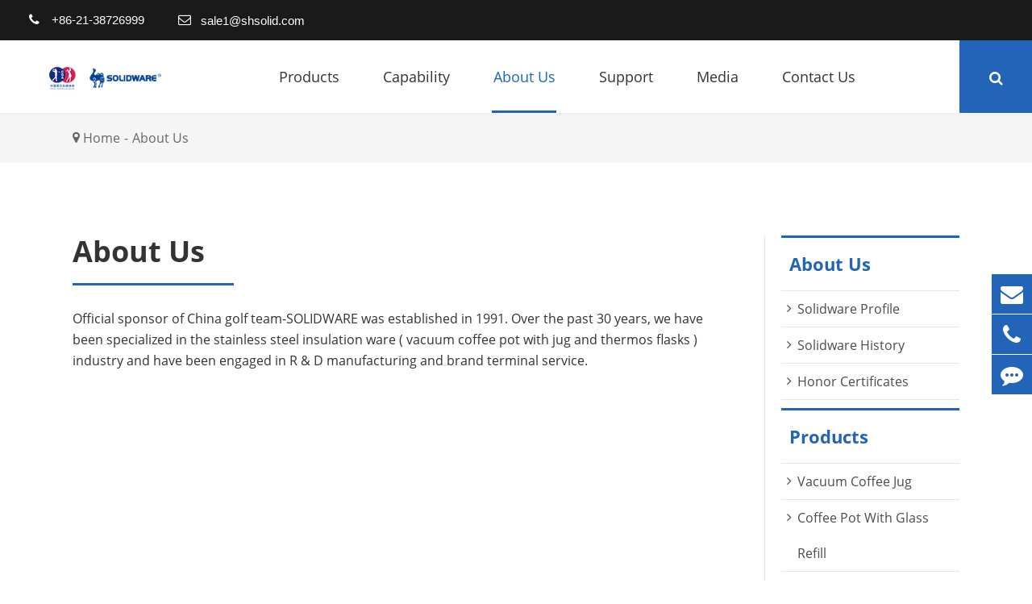

--- FILE ---
content_type: text/html; charset=utf-8
request_url: https://solidflask.com/about-us/
body_size: 9750
content:
<!DOCTYPE html>
	<html lang="en">

		<head>
			<meta charset="utf-8">
			<meta http-equiv="X-UA-Compatible" content="IE=edge">
			<title>About Us - Shanghai Solid Stainless Steel Products Co., Ltd</title>
			<meta name="description" content="official sponsor of china golf team-solid ware , was established in 1991Over the past 29 years. we have been specialized in the stainless steelinsulation ware ( cup and pot ) industry. and have been e..." />
			<meta name="keywords" content="" />
			<meta name="robots" content="noodp" />
			<meta name="viewport" content="width=device-width,initial-scale=1.0, minimum-scale=1.0, maximum-scale=1.0, user-scalable=no"/>
			<link rel="shortcut icon" href="/favicon.ico" />
			<meta property="og:locale" content="en" />
			<meta property="og:type" content="website" />
			<meta property="og:title" content="About Us - Shanghai Solid Stainless Steel Products Co., Ltd" />
			<meta property="og:description" content="official sponsor of china golf team-solid ware , was established in 1991Over the past 29 years. we have been specialized in the stainless steelinsulation ware ( cup and pot ) industry. and have been e..." />
			<meta property="og:url" content="https://www.solidflask.com/about-us/" />
			<meta property="og:site_name" content="Shanghai Solid Stainless Steel Products Co., Ltd" />
			<meta name="twitter:card" content="summary" />
			<meta name="twitter:site" content="@Shanghai Solid Stainless Steel Products Co., Ltd" />
			<meta name="twitter:description" content="official sponsor of china golf team-solid ware , was established in 1991Over the past 29 years. we have been specialized in the stainless steelinsulation ware ( cup and pot ) industry. and have been e..." />
			<meta name="twitter:title" content="About Us - Shanghai Solid Stainless Steel Products Co., Ltd" />
			<link rel="canonical" href="https://www.solidflask.com/about-us/" />
			<!-- Google Tag Manager -->
            <script>(function(w,d,s,l,i){w[l]=w[l]||[];w[l].push({'gtm.start':
            new Date().getTime(),event:'gtm.js'});var f=d.getElementsByTagName(s)[0],
            j=d.createElement(s),dl=l!='dataLayer'?'&l='+l:'';j.async=true;j.src=
            'https://www.googletagmanager.com/gtm.js?id='+i+dl;f.parentNode.insertBefore(j,f);
            })(window,document,'script','dataLayer','GTM-W9MPHS5');</script>
            <!-- End Google Tag Manager -->
            
									<link href="/themes/simple/css/all.min.css?v=1.1.6" rel="stylesheet" type="text/css" />
						<!--<link href="/assets/css/pc-ff.css" rel="stylesheet" type="text/css" />-->
			<link rel="stylesheet" href="/assets/css/swiper.min.css">
			<script type="text/javascript" src="/assets/js/jquery-1.12.1.min.js"></script>
			<script src="/assets/js/swiper.min.js"></script>
						<script type="text/javascript" src="/assets/js/seajs/sea.js"></script>
						<!-- <script type="text/javascript" src="/themes/simple/js/bxslider.min.js"></script> -->
			<!-- Global site tag (gtag.js) - Google Analytics -->
            <script async src="https://www.googletagmanager.com/gtag/js?id=UA-163321940-60"></script>
            <script>
              window.dataLayer = window.dataLayer || [];
              function gtag(){dataLayer.push(arguments);}
              gtag('js', new Date());
            
              gtag('config', 'UA-163321940-60');
            </script>
		
            
            <!-- Global site tag (gtag.js) - Google Ads: 347285920 -->
            <script async src="https://www.googletagmanager.com/gtag/js?id=AW-347285920"></script>
            <script>
              window.dataLayer = window.dataLayer || [];
              function gtag(){dataLayer.push(arguments);}
              gtag('js', new Date());
            
              gtag('config', 'AW-347285920');
            </script>
            <!-- Event snippet for Website lead conversion page -->
            <script>
              gtag('event', 'conversion', {'send_to': 'AW-347285920/BvN2CLiLqccCEKDTzKUB'});
            </script>
			
			<script>
			    if($(window).width()>768){
		        (function(){
                    var cs=document.createElement("link");
                    cs.type="text/css";
                    cs.rel="stylesheet";
                    cs.href="/assets/css/pc-ff.css";
                    document.head.appendChild(cs); 
              })();
		    }
			</script>
            <style>
                .footer-footer a img{
                    max-width: 90px;
                    max-height: 30px;
                }
                .footer-footer .link .sep-share{
                    display: inline-block;
                    vertical-align: top;
                    margin-left: 20px;
                }
                .sld-factory-show-ul-boxs .titles-a.bgs{
                    background: rgba(34,100,183,0.5);
                }
                .gtj-img1 img{
                    height: auto;
                }
                .sld-factory-show-ul-boxs .swiper-slide.ons1{
                    max-height: 600px;
                }
            </style>
		</head>
		<body class="pres">
		   <!-- Google Tag Manager (noscript) -->
<noscript><iframe src="https://www.googletagmanager.com/ns.html?id=GTM-W9MPHS5"
height="0" width="0" style="display:none;visibility:hidden"></iframe></noscript>
<!-- End Google Tag Manager (noscript) -->

		    		    
			<header class="sep-header fix inner_header" >
				<div class="h-tops fix">
					<div class="sep-container fix">
						<div class="top-emalls-titles">
							<div class="spans gtj-ff-regular1" title="+86-21-38726999">
								<div class="i-boxs">
									<i class="fa fa-phone" aria-hidden="true"></i> 
								</div>
								+86-21-38726999							</div>
							<div class="spans">
								<a href="mailto:sale1@shsolid.com" title="sale1@shsolid.com" class="gtj-ff-regular1">									
									<div class="i-boxs">
										<i class="fa fa-envelope-o" aria-hidden="true"></i>
									</div>
									sale1@shsolid.com								</a>
							</div>
						</div>
						<div class="texts-rights">
							
						</div>
						
					</div>
				</div>
				<nav class="header-nav">
					<div class="sep-container fix">
						<a href="/" class="logo gtj-img1 gtj-ons" data-src="/uploads/image/20241108/14/solidfalsk-logo.jpg" data-alt="Shanghai Solid Stainless Steel Products Co., Ltd">
						</a>
						<ul>
							                                     	
                                    						            	
                                    									<li class=" ios">
								<a href="/products/">
									Products									<i></i>
										</a>
										                    		                    																										<ul class="ul">
                								                    								    <li>
                								        <a href="/products/vacuum-coffee-pot/">Vacuum Coffee Jug                								        
                								        </a>
                								                        								    </li>
                								                    								    <li>
                								        <a href="/products/coffee-pot-with-glass-refill/">Coffee Pot With Glass Refill                								        
                								        </a>
                								                        								    </li>
                								                    								    <li>
                								        <a href="/products/vacuum-air-pot/">Vacuum Air Pot Flask                								        
                								        </a>
                								                        								    </li>
                								                    								    <li>
                								        <a href="/products/vacuum-flask/">Vacuum Flask 304 Stainless Steel                								        
                								        </a>
                								                        								    </li>
                								                    								    <li>
                								        <a href="/products/coffee-maker/">Coffee Maker                								        
                								        </a>
                								                        								    </li>
                								                    								    <li>
                								        <a href="/products/military-canteen/">Stainless Steel Military Canteen                								        
                								        </a>
                								                        								    </li>
                								                    								    <li>
                								        <a href="/products/sports-bottle/">Sports Bottle                								        
                								        </a>
                								                        								    </li>
                								                    								    <li>
                								        <a href="/products/vacuum-food-jar/">Vacuum Food Jar                								        
                								        </a>
                								                        								    </li>
                								                    								    <li>
                								        <a href="/products/vacuum-cup/">Steel Vacuum Cup                								        
                								        </a>
                								                        								    </li>
                								                    								    <li>
                								        <a href="/products/doubel-walled-mug/">Double Walled Mug                								        
                								        </a>
                								                        								    </li>
                								                    								    <li>
                								        <a href="/products/doubel-walled-cooler/">Double Walled Cooler                								        
                								        </a>
                								                        								    </li>
                								                    								</ul>
																																	</li>
															            	
                                    									<li class=" ios">
								<a href="/research-development.html">
									Capability									<i></i>
										</a>
										                    		                    																										<ul class="ul">
                								                    								    <li>
                								        <a href="/research-development/">Research & Development                								        
                								        </a>
                								                        								    </li>
                								                    								    <li>
                								        <a href="/quality-control/">Quality Control                								        
                								        </a>
                								                        								    </li>
                								                    								    <li>
                								        <a href="/social-responsibility/">Social Responsibility                								        
                								        </a>
                								                        								    </li>
                								                    								    <li>
                								        <a href="/factory-show.html">Factory Show                								        
                								        </a>
                								                        								    </li>
                								                    								</ul>
																																	</li>
															            	
                                    									<li class="active ios">
								<a href="/about-us/">
									About Us									<i></i>
										</a>
										                    		                    																										<ul class="ul">
                								                    								    <li>
                								        <a href="/solidware-profile.html">Solidware Profile                								        
                								        </a>
                								                        								    </li>
                								                    								    <li>
                								        <a href="/our-history/">Solidware History                								        
                								        </a>
                								                        								    </li>
                								                    								    <li>
                								        <a href="/honor-certificates.html">Honor Certificates                								        
                								        </a>
                								                        								    </li>
                								                    								</ul>
																																	</li>
															            	
                                    									<li class=" ios">
								<a href="/faq/">
									Support									<i></i>
										</a>
										                    		                    																										<ul class="ul">
                								                    								    <li>
                								        <a href="/faq/">FAQS                								        
                								        </a>
                								                        								    </li>
                								                    								    <li>
                								        <a href="/after-sale-service.html">After-sale Service                								        
                								        </a>
                								                        								    </li>
                								                    								    <li>
                								        <a href="/testimonials/">Solidware Testimonials                								        
                								        </a>
                								                        								    </li>
                								                    								    <li>
                								        <a href="/manual-download/">Manual Download                								        
                								        </a>
                								                        								    </li>
                								                    								</ul>
																																	</li>
															            	
                                    									<li class=" ios">
								<a href="/brand-news/">
									Media									<i></i>
										</a>
										                    		                    																										<ul class="ul">
                								                    								    <li>
                								        <a href="/brand-news/">Brand news                								        
                								        </a>
                								                        								    </li>
                								                    								    <li>
                								        <a href="/company-news/">Company News                								        
                								        </a>
                								                        								    </li>
                								                    								    <li>
                								        <a href="/event/">Event                								        
                								        </a>
                								                        								    </li>
                								                    								    <li>
                								        <a href="/blogs/">Blogs                								        
                								        </a>
                								                        								    </li>
                								                    								    <li>
                								        <a href="/video/">Video                								        
                								        </a>
                								                        								    </li>
                								                    								</ul>
																																	</li>
															            	
                                    									<li class=" ios">
								<a href="/contact/">
									Contact Us									<i></i>
										</a>
																			</li>
															            						</ul>
						
						<div class="sep-searchs-boxs">
							<i class="fa fa-search ons1" aria-hidden="true"></i>
								<i class="fa fa-times ons2" aria-hidden="true"></i>
						</div>
						<div class="globals rt  hide">
							<div class="i-boxs gtj-img1 gtj-ons" data-src="/themes/simple/img/i-global.png" data-alt="country">
							</div>
							<a href="javascript:void(0);" class="">English</a>
							<i class="fa fa-caret-down trans" aria-hidden="true"></i>
							<ul class="fix">
																								<li>
									<a href="https://www.solidflask.com" title="English" class='b'><img src='/themes/simple/img/state/en.png' alt='country' class='img'>English</a>
								</li>
															</ul>
						</div>
					</div>
				</nav>
				<div class="forms trans fix">
					<div class="forms-boxs fix">
						<div class="sep-container fix">
							<form class="trans" name="search" method="get" action="/search">
								<input type="text" name="q" placeholder='Search' value="" />
								<button type="submit" value="submit"  rel="twos">
									<i class="fa fa-search" aria-hidden="true"></i>
								</button>
							</form>
						</div>
					</div>
				</div>
			</header>
				<script>
			$(".header-nav>.sep-container>ul>li").hover(function(){
            		$(this).find(".ul").stop().slideDown(200);
            		$(this).find(".home-pro-ul").addClass("ons");
            		$(this).siblings().addClass("ons");
            	},function(){
            		$(this).find(".ul").stop().slideUp(200);
            		$(this).find(".home-pro-ul").removeClass("ons");
            		$(this).siblings().removeClass("ons");
			});
			$(".sep-header .sep-searchs-boxs").click(function(){
				if(!$(this).hasClass("ons")){
					$(this).addClass("ons");
					$(".sep-header .forms").addClass("ons");
				}else{
					$(this).removeClass("ons");
					$(".sep-header .forms").removeClass("ons");
				}
			});
			$(".header-nav ul li .ul li").hover(function(){
            		$(this).find(".ul-ul").stop().slideDown(200);
            	},function(){
            		$(this).find(".ul-ul").stop().slideUp(200);
			});
			
			$(".header-nav ul li>.home-pro-ul .li-lists .lists-a").hover(function(){
			    var i=$(this).index();
			    $(this).addClass("active").siblings().removeClass("active");
			    $(".header-nav ul li>.home-pro-ul .lis-boxs .lists").eq(i).addClass("active").siblings().removeClass("active");
			});
		</script>
		<!-- Mobile screen under 640px  start-->
		<div class="sep-lx-header-mb">
			<div class="box-wrap clearfix">
				<a href="/" class="logos">
					<img src="/uploads/image/20241108/14/solidfalsk-logo.jpg" alt="Shanghai Solid Stainless Steel Products Co., Ltd">
				</a>
				<ul class='clearfix rt'>
					<li id="global" class='hide'>
						EN						<div class="span"></div>
						<ul class="multi-language">
																			    	<li>
								<a href="https://www.solidflask.com">
									English								</a>
							</li>
													</ul>
					</li>
					<li class="" id="headerSearch">
						<i class="fa fa-search" aria-hidden="true"></i>
					</li>
					<li class="bgs" id="menu">
						<i class="fa fa-bars" aria-hidden="true"></i>
					</li>
				</ul>
			</div>
		</div>
		<div class="sep-shadow"></div>
		<div class="sep-search-box">
			<i class="i-closes" aria-hidden="true"></i>
			<form name="search" method="get" action="/search">
				<input type="text" name="q" class="form-control"  />
				<button type="submit" class='top-btn btn text-capitalize'>
					<i class="i-searchs"></i>
					Search				</button>
			</form>
		</div>
		<div class="sep-menu-box">
			<div class="top clearfix">
				<div id="menuClose" class="lf">
					<i class="i-closes"></i>
				</div>
				<a href="/" class="logos">
					<img src="/uploads/image/20241108/14/solidfalsk-logo.jpg" alt="Shanghai Solid Stainless Steel Products Co., Ltd">
				</a>
			</div>
			<div class="bottom">
				<ul class="menu-item">
				    				    				    				    					<li>
						<div class="box">
							<a href="/">Home</a>
													</div>
						
											</li>
														    				    					<li>
						<div class="box">
							<a href="/products/">Products</a>
														<i></i>
													</div>
						
												<ul>
						    
						    							<li>
								<a href='/products/vacuum-coffee-pot/'>
                                    Vacuum Coffee Jug                                </a>
							</li>
														<li>
								<a href='/products/coffee-pot-with-glass-refill/'>
                                    Coffee Pot With Glass Refill                                </a>
							</li>
														<li>
								<a href='/products/vacuum-air-pot/'>
                                    Vacuum Air Pot Flask                                </a>
							</li>
														<li>
								<a href='/products/vacuum-flask/'>
                                    Vacuum Flask 304 Stainless Steel                                </a>
							</li>
														<li>
								<a href='/products/coffee-maker/'>
                                    Coffee Maker                                </a>
							</li>
														<li>
								<a href='/products/military-canteen/'>
                                    Stainless Steel Military Canteen                                </a>
							</li>
														<li>
								<a href='/products/sports-bottle/'>
                                    Sports Bottle                                </a>
							</li>
														<li>
								<a href='/products/vacuum-food-jar/'>
                                    Vacuum Food Jar                                </a>
							</li>
														<li>
								<a href='/products/vacuum-cup/'>
                                    Steel Vacuum Cup                                </a>
							</li>
														<li>
								<a href='/products/doubel-walled-mug/'>
                                    Double Walled Mug                                </a>
							</li>
														<li>
								<a href='/products/doubel-walled-cooler/'>
                                    Double Walled Cooler                                </a>
							</li>
													</ul>
											</li>
														    				    					<li>
						<div class="box">
							<a href="/research-development.html">Capability</a>
														<i></i>
													</div>
						
												<ul>
						    
						    							<li>
								<a href='/research-development/'>
                                    Research & Development                                </a>
							</li>
														<li>
								<a href='/quality-control/'>
                                    Quality Control                                </a>
							</li>
														<li>
								<a href='/social-responsibility/'>
                                    Social Responsibility                                </a>
							</li>
														<li>
								<a href='/factory-show.html'>
                                    Factory Show                                </a>
							</li>
													</ul>
											</li>
														    				    					<li>
						<div class="box">
							<a href="/about-us/">About Us</a>
														<i></i>
													</div>
						
												<ul>
						    
						    							<li>
								<a href='/solidware-profile.html'>
                                    Solidware Profile                                </a>
							</li>
														<li>
								<a href='/our-history/'>
                                    Solidware History                                </a>
							</li>
														<li>
								<a href='/honor-certificates.html'>
                                    Honor Certificates                                </a>
							</li>
													</ul>
											</li>
														    				    					<li>
						<div class="box">
							<a href="/faq/">Support</a>
														<i></i>
													</div>
						
												<ul>
						    
						    							<li>
								<a href='/faq/'>
                                    FAQS                                </a>
							</li>
														<li>
								<a href='/after-sale-service.html'>
                                    After-sale Service                                </a>
							</li>
														<li>
								<a href='/testimonials/'>
                                    Solidware Testimonials                                </a>
							</li>
														<li>
								<a href='/manual-download/'>
                                    Manual Download                                </a>
							</li>
													</ul>
											</li>
														    				    					<li>
						<div class="box">
							<a href="/brand-news/">Media</a>
														<i></i>
													</div>
						
												<ul>
						    
						    							<li>
								<a href='/brand-news/'>
                                    Brand news                                </a>
							</li>
														<li>
								<a href='/company-news/'>
                                    Company News                                </a>
							</li>
														<li>
								<a href='/event/'>
                                    Event                                </a>
							</li>
														<li>
								<a href='/blogs/'>
                                    Blogs                                </a>
							</li>
														<li>
								<a href='/video/'>
                                    Video                                </a>
							</li>
													</ul>
											</li>
														    										 
				</ul>
				<a href="/contact/" class="contact">
					Contact Us				</a>
			</div>
		</div>
		<!-- Mobile screen under 640px end -->

<!-- 内容 start-->
       	<div class="banner-bread detail-bread base-bread">
		<div class="sep-breadcrumb">
			<div class="sep-container">
				<div class="breadcrumb-boxs">
					<i class="fa fa-map-marker" aria-hidden="true"></i>
				<ul class="breadcrumb"><li><a href="/">Home</a></li><li><a href="/about-us/" title="About Us">About Us</a></li></ul><script type="application/ld+json">{"@context":"http:\/\/schema.org","@type":"BreadcrumbList","itemListElement":[{"@type":"ListItem","position":1,"item":{"@id":"https:\/\/solidflask.com\/","name":"Home"}}]}</script>				</div>
			</div>
		</div>
	</div>
	<!-- content start-->
	<div class="sep-inner-body fix">
		<div class="inner-pro main-padding detail-main">
			<div class="sep-container">
				<div class="pro-list-wrap">
					<div class="pro-scroll">
						<div class="left">
						    <h1 class="base-title gtj-ff-bold">
						        About Us						    </h1>
							<div class="richtext">
								<p>Official sponsor of China golf team-SOLIDWARE was established in 1991. Over the past 30 years, we have been specialized in the stainless steel insulation ware ( vacuum coffee pot with jug and thermos flasks ) industry and have been engaged in R &amp; D manufacturing and brand terminal service.</p>							</div>
						
						</div>
						<div class="right">
							<div class="right-c">
								    	<div class="right_module ons">
									<a href="/about-us/" class="right_title second_font color_white gtj-ff-bold">About Us</a>
									<ul class="right_ul">
									                                               										<li class="right_li ">
											<a href="/solidware-profile.html" class="right_first_href"><i
													class="fa fa-angle-right"></i>Solidware Profile</a>
										</li>
																		<li class="right_li ">
											<a href="/our-history/" class="right_first_href"><i
													class="fa fa-angle-right"></i>Solidware History</a>
										</li>
																		<li class="right_li ">
											<a href="/honor-certificates.html" class="right_first_href"><i
													class="fa fa-angle-right"></i>Honor Certificates</a>
										</li>
																	</ul>
								</div>
	<div class="right_module">
									<a href="/products/" class="right_title second_font color_white gtj-ff-bold">Products</a>
									<ul class="right_ul">
									                                                                                         										<li class="right_li ">
											<a href="/products/vacuum-coffee-pot/" class="right_first_href"><i
													class="fa fa-angle-right"></i>Vacuum Coffee Jug</a>
												
											<ul class="dis-ul">
        									     
                                                          										<li class="">
        											<a href="/products/svp-bt-vacuum-coffee-pot.html" class="">SVP-BT Vacuum Coffee Pot</a>
        										</li>
        								                										<li class="">
        											<a href="/products/svp-cx-vacuum-stainless-steel-percolator-coffee-pot.html" class="">SVP-CX Vacuum Stainless Steel Percolator Coffee Pot</a>
        										</li>
        								                										<li class="">
        											<a href="/products/svp-d-stainless-steel-vacuum-jug.html" class="">SVP-D Stainless Steel Vacuum Jug</a>
        										</li>
        								                										<li class="">
        											<a href="/products/svp-i-coffee-vacuum-insulated-jug.html" class="">SVP-I Coffee Vacuum Insulated Jug</a>
        										</li>
        								                										<li class="">
        											<a href="/products/svp-i-h-stainless-steel-coffee-carafe.html" class="">SVP-I-H Stainless Steel Coffee Carafe</a>
        										</li>
        								                										<li class="">
        											<a href="/products/svp-r-vacuum-insulated-coffee-carafe.html" class="">SVP-R Vacuum Insulated Coffee Pots</a>
        										</li>
        								                										<li class="">
        											<a href="/products/svp-zh-stainless-steel-thermal-coffee-carafe.html" class="">SVP-ZH Stainless Steel Thermal Coffee Carafe</a>
        										</li>
        								                										<li class="">
        											<a href="/products/svp-db-vacuum-stainless-steel-coffee-pitcher.html" class="">SVP-DB Vacuum Stainless Steel Coffee Pitcher</a>
        										</li>
        								                										<li class="">
        											<a href="/products/svp-nb-vacuum-coffee-pot.html" class="">SVP-NB Vacuum Coffee Pot</a>
        										</li>
        								                										<li class="">
        											<a href="/products/svp-xy-vacuum-coffee-pot.html" class="">SVP-XY Vacuum Coffee Pot</a>
        										</li>
        								                										<li class="">
        											<a href="/products/svp-1500r-2000r-vacuum-coffee-pot.html" class="">SVP-1500R 2000R Vacuum Coffee Pot</a>
        										</li>
        								                										<li class="">
        											<a href="/products/svp-1000fp-vacuum-coffee-pot.html" class="">SVP-1000FP Vacuum Coffee Pot</a>
        										</li>
        								                										<li class="">
        											<a href="/products/svp-2000ch-b-vacuum-coffee-pot.html" class="">SVP-2000CH-B Vacuum Coffee Pot</a>
        										</li>
        								                										<li class="">
        											<a href="/products/svp-1600c-d-vacuum-coffee-pot.html" class="">SVP-1600C-D Vacuum Coffee Pot</a>
        										</li>
        								                										<li class="">
        											<a href="/products/svp-1700wt-vacuum-coffee-pot.html" class="">SVP-1700WT Vacuum Coffee Pot</a>
        										</li>
        								                										<li class="">
        											<a href="/products/svp-1600gh-vacuum-coffee-pot.html" class="">SVP-1600GH Vacuum Coffee Pot</a>
        										</li>
        								                										<li class="">
        											<a href="/products/svp-2000wt-vacuum-coffee-pot.html" class="">SVP-2000WT Vacuum Coffee Pot</a>
        										</li>
        								                										<li class="">
        											<a href="/products/svp-1600eh-vacuum-coffee-pot.html" class="">SVP-1600EH Vacuum Coffee Pot</a>
        										</li>
        								                									</ul>
        																			</li>
								                                          										<li class="right_li ">
											<a href="/products/coffee-pot-with-glass-refill/" class="right_first_href"><i
													class="fa fa-angle-right"></i>Coffee Pot With Glass Refill</a>
												
											<ul class="dis-ul">
        									     
                                                          										<li class="">
        											<a href="/products/sgp-1000k-b-coffee-pot-with-glass-refill.html" class="">SGP-1000K-B Coffee Pot With Glass Refill</a>
        										</li>
        								                										<li class="">
        											<a href="/products/sgp-1500i-coffee-pot-with-glass-refill.html" class="">SGP-1500I Coffee Pot with Glass Refill</a>
        										</li>
        								                										<li class="">
        											<a href="/products/coffee-pot-with-glass-refill-pgp-1000l.html" class="">Coffee pot with glass refill PGP-1000L</a>
        										</li>
        								                									</ul>
        																			</li>
								                                          										<li class="right_li ">
											<a href="/products/vacuum-air-pot/" class="right_first_href"><i
													class="fa fa-angle-right"></i>Vacuum Air Pot Flask</a>
												
											<ul class="dis-ul">
        									     
                                                          										<li class="">
        											<a href="/products/svap-2000-2500-3000-3500-airpot-thermal-coffee-carafe.html" class="">SVAP-2000 2500 3000 3500 Airpot Thermal Coffee Carafe</a>
        										</li>
        								                										<li class="">
        											<a href="/products/svap-2000-2500-3000-3500e-c-vacuum-air-pot.html" class="">SVAP-2000 2500 3000 3500E-C Vacuum Air Pot</a>
        										</li>
        								                										<li class="">
        											<a href="/products/svap-x-vacuum-air-pot.html" class="">SVAP-X Vacuum Air Pot</a>
        										</li>
        								                									</ul>
        																			</li>
								                                          										<li class="right_li ">
											<a href="/products/vacuum-flask/" class="right_first_href"><i
													class="fa fa-angle-right"></i>Vacuum Flask 304 Stainless Steel</a>
												
											<ul class="dis-ul">
        									     
                                                          										<li class="">
        											<a href="/products/svf-800e-vacuum-flask-304-stainless-steel.html" class="">SVF-800E Vacuum Flask 304 Stainless Steel</a>
        										</li>
        								                										<li class="">
        											<a href="/products/svf-1500a-vacuum-flask-1.5l.html" class="">SVF-1500A Vacuum Flask 1.5 Litre</a>
        										</li>
        								                										<li class="">
        											<a href="/products/svf-h2re-vacuum-flask-2l-2.5l-3.0l.html" class="">SVF-H2RE Stainless Steel Flask 2 Litre/2.5L/3.0L</a>
        										</li>
        								                										<li class="">
        											<a href="/products/svf-rl2-vacuum-flask-1-litre-0.75-litre.html" class="">SVF-RL2 Vacuum Flask 1 Litre/0.75 Litre</a>
        										</li>
        								                										<li class="">
        											<a href="/products/svf-h2ra-stainless-steel-vacuum-insulated-flask.html" class="">SVF-H2RA Stainless Steel Vacuum Insulated Flask</a>
        										</li>
        								                										<li class="">
        											<a href="/products/svf-1500h2rd-vacuum-flask.html" class="">SVF-1500H2RD Vacuum Flask</a>
        										</li>
        								                										<li class="">
        											<a href="/products/svf-350rl-500rl-750rl-1000rl-vacuum-flask.html" class="">SVF-350RL 500RL 750RL 1000RL Vacuum Flask</a>
        										</li>
        								                										<li class="">
        											<a href="/products/svf-rlt-vacuum-flask.html" class="">SVF-RLT Vacuum Flask</a>
        										</li>
        								                										<li class="">
        											<a href="/products/750x-sport-vacuum-flask.html" class="">SVF-500/750X Sport Vacuum Flask</a>
        										</li>
        								                									</ul>
        																			</li>
								                                          										<li class="right_li ">
											<a href="/products/coffee-maker/" class="right_first_href"><i
													class="fa fa-angle-right"></i>Coffee Maker</a>
												
											<ul class="dis-ul">
        									     
                                                          										<li class="">
        											<a href="/products/svc-400s-stainless-steel-moka-pot.html" class="">SVC-400S Stainless Steel Moka Pot</a>
        										</li>
        								                										<li class="">
        											<a href="/products/svp-a-stainless-steel-french-press.html" class="">SVP-A Stainless Steel French Press</a>
        										</li>
        								                									</ul>
        																			</li>
								                                          										<li class="right_li ">
											<a href="/products/military-canteen/" class="right_first_href"><i
													class="fa fa-angle-right"></i>Stainless Steel Military Canteen</a>
												
											<ul class="dis-ul">
        									     
                                                          										<li class="">
        											<a href="/products/svt-600-military-water-canteen.html" class="">SVT-600 Stainless Steel Canteens</a>
        										</li>
        								                										<li class="">
        											<a href="/products/svt-750-army-canteen-bottle.html" class="">SVT-750 Army Canteen Bottle</a>
        										</li>
        								                									</ul>
        																			</li>
								                                          										<li class="right_li ">
											<a href="/products/sports-bottle/" class="right_first_href"><i
													class="fa fa-angle-right"></i>Sports Bottle</a>
												
											<ul class="dis-ul">
        									     
                                                          										<li class="">
        											<a href="/products/svf-380h-metal-sports-water-bottle.html" class="">SVF-380H Metal Sports Water Bottle</a>
        										</li>
        								                										<li class="">
        											<a href="/products/svf-380u-insulated-sports-water-bottle.html" class="">SVF-380U Insulated Sports Water Bottle</a>
        										</li>
        								                										<li class="">
        											<a href="/products/ssf-780-580-thermal-sports-bottle.html" class="">SSF-780 580 Thermal Sports Bottle</a>
        										</li>
        								                										<li class="">
        											<a href="/products/sport-bottle-svf-350-500s.html" class="">Sports Bottle SVF-350 500S</a>
        										</li>
        								                									</ul>
        																			</li>
								                                          										<li class="right_li ">
											<a href="/products/vacuum-food-jar/" class="right_first_href"><i
													class="fa fa-angle-right"></i>Vacuum Food Jar</a>
												
											<ul class="dis-ul">
        									     
                                                          										<li class="">
        											<a href="/products/svj-320-stainless-steel-insulated-food-jar.html" class="">SVJ-320 Stainless Steel Insulated Food Jar</a>
        										</li>
        								                										<li class="">
        											<a href="/products/svj-580b-680b-vacuum-insulated-food-container.html" class="">SVJ-580B 680B Vacuum Insulated Food Container</a>
        										</li>
        								                										<li class="">
        											<a href="/products/svj-1000h-1l-vacuum-food-jar.html" class="">SVJ-1000H 1L Vacuum Food Jar</a>
        										</li>
        								                										<li class="">
        											<a href="/products/svj-750-1250-0.75-1.25l-vacuum-food-jar.html" class="">SVJ-750 1250 0.75/1.25L Vacuum Food Jar</a>
        										</li>
        								                										<li class="">
        											<a href="/products/svj-2200a-vacuum-food-jar.html" class="">SVJ-2200A Vacuum Food Jar</a>
        										</li>
        								                										<li class="">
        											<a href="/products/svj-2400a-vacuum-food-jar.html" class="">SVJ-2400A Vacuum Food Jar</a>
        										</li>
        								                									</ul>
        																			</li>
								                                          										<li class="right_li ">
											<a href="/products/vacuum-cup/" class="right_first_href"><i
													class="fa fa-angle-right"></i>Steel Vacuum Cup</a>
												
											<ul class="dis-ul">
        									     
                                                          										<li class="">
        											<a href="/products/ssc-600p.html" class="">SSC-600P 600 Ml Vacuum Cup</a>
        										</li>
        								                										<li class="">
        											<a href="/products/svc-500p.html" class="">SVC-500P 500Ml Vacuum Cup</a>
        										</li>
        								                										<li class="">
        											<a href="/products/svc-400f-vacuum-cup.html" class="">SVC-400F Vacuum Cup</a>
        										</li>
        								                										<li class="">
        											<a href="/products/svc-250i-small-vacuum-cup.html" class="">SVC-250I Small Vacuum Cup</a>
        										</li>
        								                										<li class="">
        											<a href="/products/svc-350h-350ml-vacuum-cup.html" class="">SVC-350H 350ML Vacuum Cup</a>
        										</li>
        								                										<li class="">
        											<a href="/products/svc-350ms-350ml-vacuum-cup.html" class="">SVC-350MS 350ML Vacuum Cup</a>
        										</li>
        								                										<li class="">
        											<a href="/products/svc-400b-400ml-vacuum-cup.html" class="">SVC-400B 400ML Vacuum Cup</a>
        										</li>
        								                										<li class="">
        											<a href="/products/svc-400pj-400ml-vacuum-cup.html" class="">SVC-400PJ 400ML Vacuum Cup</a>
        										</li>
        								                										<li class="">
        											<a href="/products/svc-360b-360ml-vacuum-cup.html" class="">SVC-360B 360ML Vacuum Cup</a>
        										</li>
        								                										<li class="">
        											<a href="/products/svc-400h-400ml-vacuum-cup.html" class="">SVC-400H 400ML Vacuum Cup</a>
        										</li>
        								                										<li class="">
        											<a href="/products/svc-310-380a-0.38l-vacuum-cup.html" class="">SVC-310 380A 0.38L Vacuum Cup</a>
        										</li>
        								                										<li class="">
        											<a href="/products/svc-200c-0.2l-vacuum-cup.html" class="">SVC-200C 0.2L Vacuum Cup</a>
        										</li>
        								                										<li class="">
        											<a href="/products/svc-400f-svc-320k-a-0.35-0.4l-vacuum-cup.html" class="">SVC-400F SVC-320K-A 0.35/0.4L Vacuum Cup</a>
        										</li>
        								                										<li class="">
        											<a href="/products/Features-Of-SVC-400H-400ML-Coffee-Mug.html" class="">Features Of SVC-400H 400ML Coffee Mug</a>
        										</li>
        								                										<li class="">
        											<a href="/products/Features-Of-SVC-380-500C-Vacuum-Cup.html" class="">Features Of SVC-380/500C Vacuum Cup</a>
        										</li>
        								                									</ul>
        																			</li>
								                                          										<li class="right_li ">
											<a href="/products/doubel-walled-mug/" class="right_first_href"><i
													class="fa fa-angle-right"></i>Double Walled Mug</a>
												
											<ul class="dis-ul">
        									     
                                                          										<li class="">
        											<a href="/products/sdc-doubel-wall-insulated-mug.html" class="">SDC Double Wall Insulated Mug</a>
        										</li>
        								                									</ul>
        																			</li>
								                                          										<li class="right_li ">
											<a href="/products/doubel-walled-cooler/" class="right_first_href"><i
													class="fa fa-angle-right"></i>Double Walled Cooler</a>
												
											<ul class="dis-ul">
        									     
                                                          										<li class="">
        											<a href="/products/sdw-1300-doubel-wall-can-cooler.html" class="">SDW-1300 Double Wall Can Cooler</a>
        										</li>
        								                										<li class="">
        											<a href="/products/sdw-1700-doubel-wall-wine-cooler.html" class="">SDW-1700 Double Wall Wine Cooler</a>
        										</li>
        								                										<li class="">
        											<a href="/products/sdw-2000-doubel-walled-cooler.html" class="">SDW-2000 Double Walled Cooler</a>
        										</li>
        								                									</ul>
        																			</li>
																	</ul>
								</div>
								
	    	<div class="right_module">
									<a href="/brand-news/" class="right_title second_font color_white gtj-ff-bold">Media</a>
									<ul class="right_ul">
									                                               										<li class="right_li">
											<a href="/solid-participated-in-canton-fair-with-new-product.html" class="right_first_href"><i
													class="fa fa-angle-right"></i>SOLID Participated in Canton Fair with New Products</a>
										</li>
																		<li class="right_li">
											<a href="/solid-participates-131st--canton-fair-online.html" class="right_first_href"><i
													class="fa fa-angle-right"></i>SOLID participates 131st  Canton Fair Online</a>
										</li>
																		<li class="right_li">
											<a href="/The 138th Canton Fair was successfully held.html" class="right_first_href"><i
													class="fa fa-angle-right"></i>The 138th Canton Fair was successfully held. At the Solid booth, there was a huge crowd. The products on display received unanimous praise from foreign customers.</a>
										</li>
																		<li class="right_li">
											<a href="/2021-new-products.html" class="right_first_href"><i
													class="fa fa-angle-right"></i>2021 New Products</a>
										</li>
																	</ul>
								</div>
							</div>
						</div>
					</div>
				</div>

			</div>
		</div>


	</div>

<footer class="sep-footer fix">
			<div class="footer-lists-boxs">
				<div class="sep-container fix">
					<div class="footer-logo-rights flex">
						<div class="ul-boxs ul-divs onss">
						    							<a href="/products/" class="ul-titles">
								Products <i class="trans1"></i>
							</a>
							<ul class="ul ons1 fix"> 
									    							    							<li>
    								<a href="/products/vacuum-coffee-pot/">
    									Vacuum Coffee Jug    								</a>
    							</li>
    							    							<li>
    								<a href="/products/coffee-pot-with-glass-refill/">
    									Coffee Pot With Glass Refill    								</a>
    							</li>
    							    							<li>
    								<a href="/products/vacuum-air-pot/">
    									Vacuum Air Pot Flask    								</a>
    							</li>
    							    							<li>
    								<a href="/products/vacuum-flask/">
    									Vacuum Flask 304 Stainless Steel    								</a>
    							</li>
    							    							<li>
    								<a href="/products/coffee-maker/">
    									Coffee Maker    								</a>
    							</li>
    							    							<li>
    								<a href="/products/military-canteen/">
    									Stainless Steel Military Canteen    								</a>
    							</li>
    							    							<li>
    								<a href="/products/sports-bottle/">
    									Sports Bottle    								</a>
    							</li>
    							    							<li>
    								<a href="/products/vacuum-food-jar/">
    									Vacuum Food Jar    								</a>
    							</li>
    							    							<li>
    								<a href="/products/vacuum-cup/">
    									Steel Vacuum Cup    								</a>
    							</li>
    							    							<li>
    								<a href="/products/doubel-walled-mug/">
    									Double Walled Mug    								</a>
    							</li>
    							    							<li>
    								<a href="/products/doubel-walled-cooler/">
    									Double Walled Cooler    								</a>
    							</li>
    														</ul>
						</div>
						<div class="ul-boxs ul-divs onss">
						    							<a href="/research-development.html" class="ul-titles">
								Capability <i class="trans1"></i>
							</a>
							<ul class="ul fix"> 
									    							    							<li>
    								<a href="/research-development/">
    									Research & Development    								</a>
    							</li>
    							    							<li>
    								<a href="/quality-control/">
    									Quality Control    								</a>
    							</li>
    							    							<li>
    								<a href="/social-responsibility/">
    									Social Responsibility    								</a>
    							</li>
    							    							<li>
    								<a href="/factory-show.html">
    									Factory Show    								</a>
    							</li>
    														</ul>
						</div>
						<div class="ul-boxs ul-divs onss">
							<div class="ul-titles ">
								Quick Links <i class="trans1"></i>
							</div>
							<ul class="ul fix"> 
															<li>
									<a href="/about-us/">
										About Us									</a>
								</li>
																<li>
									<a href="/manual-download/">
										Manual Download									</a>
								</li>
																<li>
									<a href="/faq/">
										FAQS									</a>
								</li>
																<li>
									<a href="/video/">
										Video									</a>
								</li>
																<li>
									<a href="/blogs/">
										Blogs									</a>
								</li>
								
							</ul>
						</div>
						<div class="ul-boxs">
							<a href="/contact/" class="ul-titles">
								Contact Us							</a>
							<ul class="ul fix ons">
								
								<li>
									<a href="mailto:sale1@shsolid.com" class="span">
										<div class="i-boxs">
											<i class="fa fa-envelope" aria-hidden="true"></i>
										</div>
										Email: 
										<br>
										sale1@shsolid.com									</a>
								</li>
								<li>
									<div class="i-boxs">
										<i class="fa fa-phone" aria-hidden="true"></i>
									</div>	
									<div class="span">
										Phone: 
										<br>
										+86-21-38726999									</div>
								</li>
								<li>
									<div class="i-boxs ons">
										<i class="fa fa-map-marker" aria-hidden="true"></i>
									</div>	
									<div class="span">
										Address:
										<br>
										Room 1701, The Civil Aviation Center Pudong, NO.18 Xinjinqiao Road, Shanghai, China									</div>
								</li>
							</ul>
						</div>
					</div>
				</div>
			</div>

			<div class="footer-footer">
				<div class="sep-container fix">
					<div class="lefts">
						Copyright©<a href="/">Shanghai Solid Stainless Steel Products Co., Ltd. </a> All Rights Reserved.					</div>
					<div class="rights">
						<a href="/sitemap.html" class="spps">Sitemap</a>|<a href="/privacy-policy.html" rel="nofollow" class="spps">Privacy Policy</a>
					</div>
					<div class="link">
					   
						<ul class='sep-share clearfix'>
														<li class="i-f">
								<a href="https://www.facebook.com/shanghaisolid" rel='nofollow' target='_blank'>
									<i class="fa fa-facebook" aria-hidden="true"></i>
								</a>
							</li>
																																			<li class="i-l">
								<a href="https://www.linkedin.com/company/14582734/admin/" rel='nofollow' target='_blank'>
									<i class="fa fa-linkedin" aria-hidden="true"></i>
								</a>
							</li>
																					<li  class="i-y">
								<a href="https://www.youtube.com/channel/UCwiZmAAEcEU5SVi7aXDeRiQ" rel='nofollow' target='_blank'>
									<i class="fa fa-youtube-play" aria-hidden="true"></i> 
								</a>
							</li>
													</ul>
					</div>
				</div>
			</div>
		</footer>
		
		<div class='sep-onlineservice' id="onlineService">
			<ul class="offside">
			    
												<li>
					<a href="mailto:sale1@shsolid.com" title="E-mail" rel="nofollow"><i class="icon fa fa-envelope" aria-hidden="true"></i> </a>
				</li>
				<li class="li_3">
					<a href="tel:+86-21-38726999" title="TEL" rel="nofollow"><i class="icon fa fa-phone" aria-hidden="true"></i> </a>
					<p>+86-21-38726999</p>
				</li>
								<li class="li-form">
					<a href="/contact/" title="Feedback"><i class="icon fa fa-commenting" aria-hidden="true"></i> </a>
				</li>
				<li class="back_top">
					<a href="javascript:;" title="TOP" rel="nofollow"><i class="icon fa fa-angle-up" aria-hidden="true"></i></a>
				</li>
			</ul>
		</div>
		
				<script src="/assets/js/kaka/kaka-1.0.0.js"></script>
		<script>
		    $(".richtext img").each(function(){
		        if($(this).attr("alt")==''){
		            var _alt=$("h1").html().trim();
		            $(this).attr("alt",_alt);
		        }
		        if(!$(this).attr("alt")){
		            var _alt=$("h1").html().trim();
		            $(this).attr("alt",_alt);
		        }
		        if(!$(this).attr("title")){
		            var _alt1=$(this).attr("alt");
		            $(this).attr("title",_alt1);
		        }
		    });
		    $(".sep-pagination").each(function(){
		        if($(this).find("li").length<6){
		            $(this).hide();
		        }
		    });
		    $(document).ready(function(){
        		$(".richtext table").each(function(){
                        $(this).wrap('<div class="over-tabs"></div>');
                        
                });
        	});
		</script>
				<script type="text/javascript" src="/themes/simple/js/all.min.js"></script>
		<script src="/assets/js/animate/wow.min.js"></script>
		<script>
		    $(".richtext p").each(function(){
		        if($(this).html()=='<br>' || $(this).html()=='<br />' || $(this).html()=='&nbsp;'){
		            $(this).css("height","12px");
		        }
			});
			$(".sep-footer .footer-lists-boxs .footer-logo-rights .ul-boxs .ul-titles i").click(function(a){
        		a.preventDefault();
        		if(!$(this).parent().parent().hasClass("onss")){
        		    $(this).parent().parent().addClass("onss");
        		    $(this).parent().siblings(".ul").slideUp(200);
        		    
        		}else{
        		    $(this).parent().parent().removeClass("onss");
        		    $(this).parent().siblings(".ul").slideDown(200);
        		    $(this).parent().parent(".ul-divs").siblings(".ul-divs").addClass("onss");
        		    $(this).parent().parent(".ul-divs").siblings(".ul-divs").find(".ul").slideUp(200);
        		}
        	});
			$(".gtj-thumbs-boxs").each(function(){
				var _this=$(this);
				$(function(){
				   var img_index = 0;
    					var img_length = _this.find('.list').length;
						var _width=_this.width();
						console.log(_width);
    					var _l_wids=_this.find('.list').outerWidth(true);
						var _l_bfh=_l_wids/_width;
    						_this.find(".lr-lefts").click(function () {
    							left();
    						});
    						_this.find(".lr-rights").click(function () {
    						    right();
    						});
    						if(img_length < 2){
    						    _this.find(".lr-boxs").hide();
    						     _this.find(".lists-boxs").hide();
    						}
    						var times=setInterval(right,4000);
    						_this.find(".gtj-click-boxs").hover(function(){
    							clearInterval(times);
    						},function(){
    							times=setInterval(right,4000);
    						});
    						function right() {
    							img_index++;
    							if (img_index > img_length - 1) {
    								img_index = 0;
    							}
    							
    						choose_img();
    					};
    					function left() {
    						img_index--;
    						if (img_index < 0) {
    							img_index = img_length - 1;
    						}
    						choose_img();
    					}
    	
    					function choose_img() {
    						_this.find(".banner-boxs").css('left', -_l_bfh * img_index * 100 + '%');
    						_this.find(".lists").eq(img_index).addClass("active").siblings().removeClass("active");
    				// 		console.log(img_length);
    					}
    					_this.find(".lists").click(function(){
    					    img_index=$(this).index();
    					   // $(this).addClass("active").siblings().removeClass("active");
    					    choose_img();
    					});
				});
			});
		    $(function(){
    		    var _viewPortHeight = Math.max(document.documentElement.clientHeight, window.innerHeight || 0),
                    _viewPortWidth = Math.max(document.documentElement.clientWidth, window.innerWidth || 0);
                function isOnVerticalViewPort(ele) {
                    var rect = ele.getBoundingClientRect(); // 获取距离视窗的位置信息
                    return rect.top > 0 && rect.top <= _viewPortHeight;
                };
                function isOnHorizontalViewPort(ele) {
                    var rect = ele.getBoundingClientRect();
                    return rect.left > 0 && rect.left <= _viewPortWidth;
                };
                function load(images) {
                    for (var i = 0; i < images.length; i++) {
                        var imgs = images[i];
                        var gtj_imgs=document.createElement('img');
                        document.getElementsByTagName('.gtj_imgs').className += 'trans1';
                        if (isOnVerticalViewPort(imgs)) {
                            
                            if(imgs.isload != true){
                                var _src = imgs.getAttribute('data-src'); // 获取图片资源的地址
                                var _alt = imgs.getAttribute('data-alt');
                                gtj_imgs.setAttribute("src",_src);
                                gtj_imgs.setAttribute("alt",_alt);
                                gtj_imgs.setAttribute("title",_alt);
                                imgs.append(gtj_imgs);
                                imgs.classList.remove("gtj-ons");
                            }
                            imgs.isload = true; // 加载过后的图片设置加载标记，以免重复加载
                        }
                    }
                }
                var images = document.querySelectorAll(".gtj-img"); // 按标记获取图片元素
                function load1(images1) {
                    for (var i = 0; i < images1.length; i++) {
                        var imgs = images1[i];
                        var gtj_imgs=document.createElement('img');
                        document.getElementsByTagName('.gtj_imgs').className += 'trans1';
                        if (isOnVerticalViewPort(imgs)) {
                            
                            if(imgs.isload != true){
                                var _src = imgs.getAttribute('data-src'); // 获取图片资源的地址
                                var _alt = imgs.getAttribute('data-alt');
                                gtj_imgs.setAttribute("src",_src);
                                gtj_imgs.setAttribute("alt",_alt);
                                gtj_imgs.setAttribute("title",_alt);
                                imgs.append(gtj_imgs);
                                imgs.classList.remove("gtj-ons");
                            }
                            imgs.isload = true; // 加载过后的图片设置加载标记，以免重复加载
                        }
                    }
                }
                var images1 = document.querySelectorAll(".gtj-img1"); // 按标记获取图片元素
                function load2(images2) {
                    for (var i = 0; i < images2.length; i++) {
                        var imgs = images2[i];
                        var gtj_imgs=document.createElement('iframe');
                        document.getElementsByTagName('.gtj_imgs').className += 'trans1';
                        if (isOnVerticalViewPort(imgs)) {
                            
                            if(imgs.isload != true){
                                var _src = imgs.getAttribute('data-rel'); // 获取图片资源的地址
                                gtj_imgs.setAttribute("src",_src);
                                imgs.append(gtj_imgs);
                                imgs.classList.remove("gtj-ons");
                                var _rel=$(this).attr("data-rel");
            		            if($(window).width()>1200){
            		                 var _wids=$(".sep-whys-boxs").width()/2;
            		            }else{
            		                 var _wids=$(".sep-whys-boxs").width();
            		            }
            		            $(".sep-whys-boxs .boxs .thumbs iframe").css("width",_wids);
                            }
                            imgs.isload = true; // 加载过后的图片设置加载标记，以免重复加载
                        }
                    }
                }
                var images2 = document.querySelectorAll(".gtj-img2"); // 按标记获取图片元素
                window.addEventListener("scroll", function(e) {
                    load(images);
                    load1(images1);
                    load2(images2);
                }, false);
                
                if($(window).scrollTop()=='0'){
                    load1(images1);
                }
    		});
    		$(".to-forms").bind("click touch",function(){
                if($(window).width()>768){
                    $('html,body').animate({scrollTop: ($($(this).attr('href')).offset().top - 100)},1000);
                }else{
                    $('html,body').animate({scrollTop: ($($(this).attr('href')).offset().top - 0)},1000);
                }
            });
			$(window).ready(function(){
                $(".gtj-img1 img").each(function(){
                    var _wids=$(this).width();
                    var _hes=$(this).height();
                    $(this).attr({"width":_wids,"height":_hes});
                });
            });
			new WOW().init();
		</script>
		<noscript>
			Your browser does not support VBScript!
		</noscript>
		<script src="/assets/js/traffic.js?t=1769571295"></script>	</body>

</html>

--- FILE ---
content_type: text/css
request_url: https://solidflask.com/assets/css/pc-ff.css
body_size: 221
content:
body,h1,h2,h3,h4,h5,h6,hr,p,blockquote,dl,dt,dd,ul,ol,li,pre,form,fieldset,legend,button,input,textarea,select,th,td{
    font-family: "OpenSans-Regular";
}
.richtext strong,.richtext h3,.richtext h4,.richtext h5,.richtext h6{
      	font-weight: normal;
          font-family: "OpenSans-Bold";
}
.richtext h2{
    font-weight: normal;
    font-family: "OpenSans-Bold";
}
.richtext, .richtext *{
    font-family: "OpenSans-Regular";
}

   @font-face{
       font-family: "OpenSans-Regular";
       src: local("OpenSans-Regular"), url("../fonts/OpenSans-Regular.ttf") format('truetype');
       font-style:normal;
       font-weight:normal;
       font-display: fallback;
   }
@font-face{
       font-family: "OpenSans-Bold";
       src: local("OpenSans-Bold"), url("../fonts/OpenSans-Bold.ttf") format('truetype');
       font-style:normal;
       font-weight:normal;
       font-display: fallback;
}
/* @font-face{
    font-family: "OpenSans-SemiBold";
    src: local("OpenSans-SemiBold"), url("../fonts/OpenSans-SemiBold.ttf") format('truetype');
    font-style:normal;
    font-weight:normal;
    font-display: fallback;
} */
/* @font-face{
    font-family: "OpenSans-Medium";
    src: local("OpenSans-Medium"), url("../fonts/OpenSans-Medium.ttf") format('truetype');
    font-style:normal;
    font-weight:normal;
    font-display: fallback;
} */
.gtj-ff-regular{
    font-family: "OpenSans-Regular";
}
.gtj-ff-bold{
    font-family: "OpenSans-Bold";
    font-weight: normal;
}
.gtj-ff-SemiBold{
    font-family: "OpenSans-Bold";
    font-weight: normal;
}
/* .gtj-ff-Medium{
    font-family: "OpenSans-Medium";
    font-weight: normal;
} */
